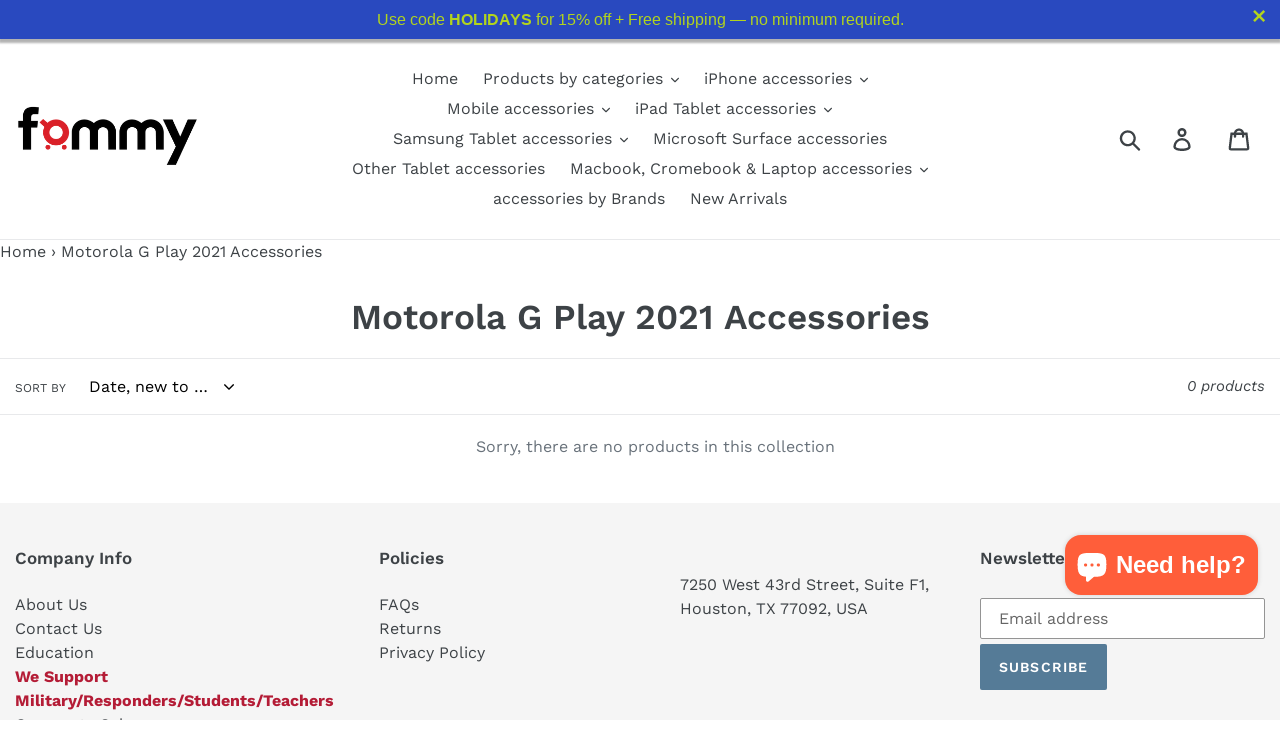

--- FILE ---
content_type: application/javascript; charset=utf-8
request_url: https://cdn.seguno.com/banners/12083331131/price-rules/956762816535.js?
body_size: -304
content:
document.dispatchEvent(new CustomEvent('__seguno-PRICE-RULE-CONFIG', { detail: {"id":"956762816535","type":"percentage","amount":15.0,"subtotalMinimum":null,"shippingMaximum":null,"quantityMinimum":1.0,"oncePerCustomer":false,"startsAt":"2025-11-04T17:46:20.000+00:00","endsAt":"2025-12-15T06:59:59.000+00:00","products":[],"entitlements":[]} }));

--- FILE ---
content_type: application/javascript; charset=utf-8
request_url: https://cdn.seguno.com/banners/12083331131/codes/aG9saWRheXM.js?
body_size: -398
content:
document.dispatchEvent(new CustomEvent('__seguno-DISCOUNT-CONFIG', { detail: {"priceRule":"956762816535","code":"HOLIDAYS"} }));